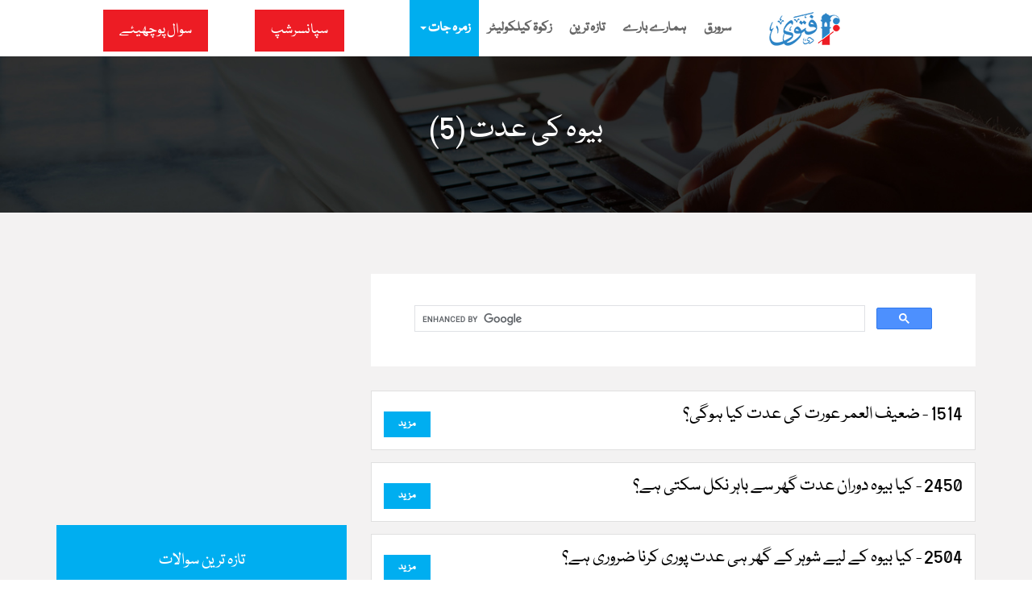

--- FILE ---
content_type: text/html; charset=UTF-8
request_url: https://thefatwa.com/urdu/cat/404/%EF%BF%BD%EF%BF%BD%EF%BF%BD%EF%BF%BD%EF%BF%BD%EF%BF%BD%EF%BF%BD%EF%BF%BD-%EF%BF%BD%EF%BF%BD%EF%BF%BD%EF%BF%BD-%EF%BF%BD%EF%BF%BD%EF%BF%BD%EF%BF%BD%EF%BF%BD%EF%BF%BD/
body_size: 6142
content:


<!DOCTYPE html>

<html lang="en" prefix="og: http://ogp.me/ns# fb: http://www.facebook.com/2008/fbml fb: http://ogp.me/ns/fb# og: http://opengraphprotocol.org/schema/ website: http://ogp.me/ns/website#" itemscope itemtype="http://schema.org/NewsArticle">

<head>

<meta charset="utf-8">

<meta http-equiv="X-UA-Compatible" content="IE=edge">

<meta name="viewport" content="width=device-width, initial-scale=1">

<title>بیوہ کی عدت - فتویٰ آن لائن</title>

<!-- Favicon and Touch Icons -->

<link href="/images/favicon.png" rel="shortcut icon" type="image/png">

<link rel="image_src" href="https://www.thefatwa.com/images/default.jpg">

<meta property="og:image:url" content="https://www.thefatwa.com/images/default.jpg">

<meta property="og:title" content="بیوہ کی عدت - فتویٰ آن لائن">

<meta property="og:description" content="Bewa ki iddet">

<meta property="og:url" content="https://thefatwa.com/urdu/cat/404/%EF%BF%BD%EF%BF%BD%EF%BF%BD%EF%BF%BD%EF%BF%BD%EF%BF%BD%EF%BF%BD%EF%BF%BD-%EF%BF%BD%EF%BF%BD%EF%BF%BD%EF%BF%BD-%EF%BF%BD%EF%BF%BD%EF%BF%BD%EF%BF%BD%EF%BF%BD%EF%BF%BD/">

<meta property="og:site_name" content="فتویٰ آن لائن">

<meta property="og:type" content="website">

<meta property="og:locale" content="en_US">

<meta property="article:author" content="https://www.facebook.com/TheFatwa/">

<meta property="article:publisher" content="https://www.facebook.com/TheFatwa/">

<meta name="twitter:card" content="summary">

<meta name="twitter:url" content="https://thefatwa.com/urdu/cat/404/%EF%BF%BD%EF%BF%BD%EF%BF%BD%EF%BF%BD%EF%BF%BD%EF%BF%BD%EF%BF%BD%EF%BF%BD-%EF%BF%BD%EF%BF%BD%EF%BF%BD%EF%BF%BD-%EF%BF%BD%EF%BF%BD%EF%BF%BD%EF%BF%BD%EF%BF%BD%EF%BF%BD/">

<meta name="twitter:title" content="بیوہ کی عدت - فتویٰ آن لائن">

<meta name="twitter:description" content="بیوہ کی عدت - فتویٰ آن لائن">

<meta name="twitter:image:src" content="https://www.thefatwa.com/images/default.jpg">

<meta name="twitter:image" content="https://www.thefatwa.com/images/default.jpg">

<meta name="twitter:domain" content="فتویٰ آن لائن">

<meta name="twitter:site" content="https://twitter.com/">

<meta name="twitter:creator" content="https://twitter.com/">

<!-- Schema.org markup for Google+ -->

<meta itemprop="name" content="بیوہ کی عدت - فتویٰ آن لائن">

<meta itemprop="description" content="بیوہ کی عدت - فتویٰ آن لائن">

<meta itemprop="image" content="https://www.thefatwa.com/images/default.jpg">

<meta itemprop="alternativeHeadline" content="بیوہ کی عدت">

<meta itemprop="thumbnailUrl" content="https://www.thefatwa.com/images/default.jpg">

<meta name="description" content="Bewa ki iddet">

<meta name="keywords" content="Bewa, ki, iddet, ">

<link rel="sitemap" type="application/xml" title="Sitemap" href="/sitemap.xml">

<script src="/js/jquery-2.1.4.min.js"></script> 

<script type="text/javascript" src="/js/UrduEditor.js"></script>

<!-- Google tag (gtag.js) -->
<script async src="https://www.googletagmanager.com/gtag/js?id=G-G9TQYN4EC7"></script>
<script>
  window.dataLayer = window.dataLayer || [];
  function gtag(){dataLayer.push(arguments);}
  gtag('js', new Date());

  gtag('config', 'G-G9TQYN4EC7');
</script>

<div id="fb-root"></div>

<script>(function(d, s, id) {

var js, fjs = d.getElementsByTagName(s)[0];

if (d.getElementById(id)) return;

js = d.createElement(s); js.id = id;

js.src = "//connect.facebook.net/en_US/sdk.js#xfbml=1&version=v2.3&appId=371026019673009";

fjs.parentNode.insertBefore(js, fjs);

}(document, "script", "facebook-jssdk"));

</script>

<script>(function(d, s, id) {

var js, fjs = d.getElementsByTagName(s)[0];

if (d.getElementById(id)) return;

js = d.createElement(s); js.id = id;

js.src = "https://connect.facebook.net/en_US/sdk/xfbml.customerchat.js";

fjs.parentNode.insertBefore(js, fjs);

}(document, "script", "facebook-jssdk"));

</script>

<!-- Bootstrap -->
<link href="/css/bootstrap.min.css" rel="stylesheet">
<link rel="manifest" href="/manifest.json">
<link href="/css/owl.carousel.css" rel="stylesheet">
<link href="/css/font-awesome.css" rel="stylesheet">
<link href="/css/style.css" rel="stylesheet">
<link href="https://fonts.googleapis.com/css?family=Open+Sans:400,300,300italic,400italic,600,600italic,700,700italic" rel="stylesheet" type="text/css">
<link href="https://fonts.googleapis.com/css?family=Alice" rel="stylesheet">
<!-- HTML5 shim and Respond.js for IE8 support of HTML5 elements and media queries -->
<!-- WARNING: Respond.js doesnt work if you view the page via file:// -->
<!--[if lt IE 9]>
<script src="https://oss.maxcdn.com/html5shiv/3.7.2/html5shiv.min.js"></script>
<script src="https://oss.maxcdn.com/respond/1.4.2/respond.min.js"></script>
<![endif]-->
</head>
<body>
<!--header start-->
<div class="header-wrap">
  <div class="container"> 
    <!--row start-->
    <div class="row"> 
      <!--col-md-3 start-->
      <div class="col-md-3 col-sm-3">
        <div class="logo"><a href="/urdu/index.html"><img src="/images/Fatwa-Online_Logo.png" alt="Fatwa Online"></a></div>
        <button type="button" class="navbar-toggle" data-toggle="collapse" data-target=".navbar-collapse"> <span class="sr-only">Toggle navigation</span> <span class="icon-bar"></span> <span class="icon-bar"></span> <span class="icon-bar"></span> </button>
      </div>
      <!--col-md-3 end--> 
      <!--col-md-7 end-->
      <div class="col-md-5 col-sm-9"> 
        <!--Navegation start-->
        <div class="navigationwrape">
          <div class="navbar navbar-default" role="navigation">
            <div class="navbar-header"> </div>
            <div class="navbar-collapse collapse">
             <ul class="nav navbar-nav"">
			  	<li> <a href="/urdu/index.html"> سرورق </a></li>
                <li><a href="/urdu/about/"> ہمارے بارے </a></li>
                <li><a href="/urdu/latest/">تازہ ترین</a></li>
                <li><a href="/urdu/zakat-calculator/">زکوۃ کیلکولیٹر</a></li>
                <li class="dropdown"><a href="#"class="active"> زمرہ جات <span class="caret"></span></a>
                  <ul class="dropdown-menu">
                    <li> <a href="/urdu/cat/93/" title="Taharat"> طہارت </a></li>
                    <li> <a href="/urdu/cat/94/" title="Namaz"> نماز </a></li>
                    <li> <a href="/urdu/cat/96/" title="Roza"> روزہ </a></li>
                    <li> <a href="/urdu/cat/95/" title="Zakat"> زکوۃ </a></li>
                    <li> <a href="/urdu/cat/97/" title="Haj"> حج </a></li>
                    <li> <a href="/urdu/cat" title="All">  تمام زمرہ جات </a></li>
                  </ul>
            </div>
            <div class="clearfix"></div>
          </div>
        </div>
        <!--Navegation start--> 
      </div>
      <!--col-md-3 end--> 
      <!--col-md-2 start-->
      <div class="col-md-4 col-sm-12">
        <div class="header-right">
          <div class="post-btn"><a href="/urdu/ask-scholar/">سوال پوچھیئے</a></div>
		  <div class="post-btn"><a href="/urdu/sponsorship/">سپانسرشپ </a></div>
          <div class="clearfix"></div>
        </div>
      </div>
      <!--col-md-2 end--> 
    </div>
    <!--row end--> 
  </div>
</div>
<!--header start end-->
<!--inner heading start-->
<div class="inner-heading">
<div class="container">
<h3>بیوہ کی عدت (5)</h3>
<p style="color:white;margin-top:10px;" align="center"></p>
</div>
</div>
<!--inner heading end--> 

<!--Inner Content start-->
<div class="inner-content listing">
<div class="container"> 
<!--Job Listing Start-->
<div class="row">
<div class="col-md-8 col-sm-8 pt-16">
<div class="sortbybar">
<div class="sortbar listingSearch">
	<div class="form-wrap">
	
	  <script async src="https://cse.google.com/cse.js?cx=6521a57571160403c"></script>
				<div class="gcse-search"></div>
	
	</div>
</div>
</div>
<!--<div class="heading-title" style="margin-left:300px; margin-bottom:50px;"> <span> بیوہ کی عدت</span></div>-->
<ul class="listService">			
<li>

<div class="listWrpService featured-wrap">
<div class="row">
<div class="col-md-12 col-sm-12 col-xs-12">
<div class="row">
<div class="col-md-10">
  <h3><a href="/urdu/questionID/1514/ضعیف-العمر-عورت-کی-عدت-کیا-ہوگی/">1514 - ضعیف العمر عورت کی عدت کیا ہوگی؟</a></h3>
  <p></p>
  </div>  
  <div class="col-md-2">
	<div class="click-btn"><a href="/urdu/questionID/1514/ضعیف-العمر-عورت-کی-عدت-کیا-ہوگی/">مزید</a></div>
  </div>
</div>  
</div>
</div>
</div>
</li>			
<li>

<div class="listWrpService featured-wrap">
<div class="row">
<div class="col-md-12 col-sm-12 col-xs-12">
<div class="row">
<div class="col-md-10">
  <h3><a href="/urdu/questionID/2450/کیا-بیوہ-دوران-عدت-گھر-سے-باہر-نکل-سکتی-ہے/">2450 - کیا بیوہ دوران عدت گھر سے باہر نکل سکتی ہے؟</a></h3>
  <p></p>
  </div>  
  <div class="col-md-2">
	<div class="click-btn"><a href="/urdu/questionID/2450/کیا-بیوہ-دوران-عدت-گھر-سے-باہر-نکل-سکتی-ہے/">مزید</a></div>
  </div>
</div>  
</div>
</div>
</div>
</li>			
<li>

<div class="listWrpService featured-wrap">
<div class="row">
<div class="col-md-12 col-sm-12 col-xs-12">
<div class="row">
<div class="col-md-10">
  <h3><a href="/urdu/questionID/2504/کیا-بیوہ-کے-لیے-شوہر-کے-گھر-ہی-عدت-پوری-کرنا-ضروری-ہے/">2504 - کیا بیوہ کے لیے شوہر کے گھر ہی عدت پوری کرنا ضروری ہے؟</a></h3>
  <p></p>
  </div>  
  <div class="col-md-2">
	<div class="click-btn"><a href="/urdu/questionID/2504/کیا-بیوہ-کے-لیے-شوہر-کے-گھر-ہی-عدت-پوری-کرنا-ضروری-ہے/">مزید</a></div>
  </div>
</div>  
</div>
</div>
</div>
</li>			
<li>

<div class="listWrpService featured-wrap">
<div class="row">
<div class="col-md-12 col-sm-12 col-xs-12">
<div class="row">
<div class="col-md-10">
  <h3><a href="/urdu/questionID/3253/بیوہ-اور-مطلقہ-عورت-کی-عدت-کیا-ہے/">3253 - بیوہ اور مطلقہ عورت کی عدت کیا  ہے؟</a></h3>
  <p></p>
  </div>  
  <div class="col-md-2">
	<div class="click-btn"><a href="/urdu/questionID/3253/بیوہ-اور-مطلقہ-عورت-کی-عدت-کیا-ہے/">مزید</a></div>
  </div>
</div>  
</div>
</div>
</div>
</li>			
<li>

<div class="listWrpService featured-wrap">
<div class="row">
<div class="col-md-12 col-sm-12 col-xs-12">
<div class="row">
<div class="col-md-10">
  <h3><a href="/urdu/questionID/5725/کیا-بیوہ-دوران-عدت-شوہر-کا-گھر-چھوڑ-سکتی-ہے/">5725 - کیا بیوہ دوران عدت شوہر کا گھر چھوڑ سکتی ہے؟</a></h3>
  <p>مطلقہ یا بیوہ عورت کو عدت کے دوران بلاعذر شرعی گھر سے باہر نکلنا نہیں چاہئے</p>
  </div>  
  <div class="col-md-2">
	<div class="click-btn"><a href="/urdu/questionID/5725/کیا-بیوہ-دوران-عدت-شوہر-کا-گھر-چھوڑ-سکتی-ہے/">مزید</a></div>
  </div>
</div>  
</div>
</div>
</div>
</li>
</ul>
</div>
<div class="col-md-4">
<iframe src="//rcm-na.amazon-adsystem.com/e/cm?o=1&p=12&l=ur1&category=kitchen&banner=0FNCR9B2J7F8PHAZGG82&f=ifr&linkID=3557cf06c43c554c8958812c185e5d53&t=365m-20&tracking_id=365m-20" width="350" height="300" scrolling="no" border="0" marginwidth="0" style="border:none;" frameborder="0" sandbox="allow-scripts allow-same-origin allow-popups allow-top-navigation-by-user-activation"></iframe><br><br>

<div class="leftSidebar">
<h3>تازہ ترین سوالات</h3><ul class="papu-post">
<li><div class="media-body"><a class="media-heading"" href="/urdu/questionID/6211/کیا-شراب-کا-کاروبار-جائز-ہے/">کیا شراب کا کاروبار جائز ہے؟</a></div></li>
<li><div class="media-body"><a class="media-heading"" href="/urdu/questionID/6207/بے-روزگار-اور-رشتہ-نہ-ہونے-والوں-کے-لیے-وظیفہ/">بے روزگار اور رشتہ نہ ہونے والوں کے لیے وظیفہ</a></div></li>
<li><div class="media-body"><a class="media-heading"" href="/urdu/questionID/6205/کیا-ٹیمپرڈ-نکاح-کے-بعد-طلاق-مؤثر-ہوتیہے/">کیا ٹیمپرڈ نکاح کے بعد طلاق مؤثر ہوتی ہے؟</a></div></li>
<li><div class="media-body"><a class="media-heading"" href="/urdu/questionID/6202/کلالہ-شخص-کی-وراثت-کیسے-تقسیم-ہو-گی/">کلالہ شخص کی  وراثت کیسے تقسیم ہو گی؟
</a></div></li>
<li><div class="media-body"><a class="media-heading"" href="/urdu/questionID/6201/طلاق-کے-بعد-لڑکی-کی-عدت-ماں-باپ-کے-گھر-میں-ہوگی-یا-شوہر-کے-گھر/">طلاق کے بعد لڑکی کی عدت ماں باپ کے گھر میں ہوگی یا شوہر کے گھر</a></div></li>
<li><div class="media-body"><a class="media-heading"" href="/urdu/questionID/6200/کیا-پاکستان-کے-اسلامی-بنکوں-میں-پیسہ-دے-کر-منافع-کمانا-جائز-ہے/">کیا پاکستان کے اسلامی بنکوں میں پیسہ دے کر منافع کمانا جائز ہے </a></div></li></ul></div>
</div>
</div>

<!--Job Listing End--> 
</div>
</div>
<!--Inner Content End-->

<!--footer start-->

<div class="footer-wrap">

  <div class="container">

    <div class="row">

      <div class="col-md-4 col-sm-12">

        <div class="footer-logo"><img src="/images/Fatwa-Online_Light-Logo.png" alt="Fatwa Online"></div>

        <p><a href="/urdu/about/">فتویٰ آن لائن ویب سائٹ دارالافتاء تحریک منہاج القرآن کا آن لائن پراجیکٹ ہے، جس کے ذریعے عوام الناس کو دین کے بارے میں بنیادی معلومات اور روزمرہ زندگی میں پیش آمدہ مسائل کا حل قرآن و سنت کی روشنی میں فراہم کیا جاتا ہے۔ لوگ اپنی زندگی کو اسلامی طرزِ حیات کے مطابق ڈھالنے کیلئے یہاں سے رہنمائی حاصل کرتے ہیں، سوالات پوچھتے ہیں اور پہلے سے شائع شدہ سوالات سے اپنے دینی علم میں اضافہ کرتے ہیں۔ </a></p>

      </div>

      <div class="col-md-8 col-sm-12">

        <div class="row">

		<div class="col-md-4 col-sm-4">

            <h3>علمی و ادبی ویب سائٹس</h3>

            <ul class="footer-links">

      		  <li><a href="https://www.irfan-ul-quran.com/english/index.html" target="_blank" title="Irfan-ul-Quran">عرفان القرآن</a></li>

              <li><a href="https://www.minhajbooks.com/english/index.html" target="_blank" title="Islamic Library">منہاج بکس</a></li>

			  <li><a href="https://www.minhaj.tv/english/index.html" target="_blank" title="Islamic Speeches">آن لائن خطابات</a></li>

              <li><a href="https://www.minhaj.info/" target="_blank" title="Magazines">آن لائن شمارہ جات</a></li>

              <li><a href="https://equranclass.com/about-us/" target="_blank" title="Online eLearning">آن لائن اسلامک کورسز</a></li>

			  

            </ul>

          </div>

		

          <div class="col-md-4 col-sm-4">

            <h3>مفید لنکس</h3>

            <ul class="footer-links">

              <li><a href="https://www.minhaj.org/english.html" target="_blank" title="Minhaj-ul-Quran">منہاج القرآن انٹرنیشنل</a></li>

			  <li><a href="https://www.welfare.org.pk/" target="_blank" title="Welfare Foundation">منہاج ویلفیئر فاؤنڈیشن</a></li>

              <li><a href="https://www.gosha-e-durood.com/" target="_blank" title="Gosha-e-Durood">گوشہ درود</a></li>

              <li><a href="https://www.minhaj.edu.pk/" target="_blank" title="Minhaj Educationa Society">منہاج ایجوکیشن سوسائٹی</a></li>

              <li><a href="https://www.cosis.edu.pk/english/index.html" target="_blank" title="College of Shariah">کالج آف شریعہ اینڈ اسلامک سائنسز</a></li>

              

              

            </ul>

          </div>

          

          <div class="col-md-4 col-sm-4">

            <h3>ہمارا رابطہ</h3>

            <p>دارالافتاء منہاج القرآن<br>365 ایم، ماڈل ٹاؤن لاہور </p>

            <p><strong> فون : </strong> <span class="eng-font">140-140-111 (42) 92+ </span></p>

          </div>

        </div>

      </div>

    </div>

  </div>

</div>

<!--footer end--> 



<!--copyright start-->

<div class="footer">

  <div class="container">

    <div class="row">

      <div class="col-md-10 col-sm-6">

        <div class="copyright">

			<a href="https://www.minhaj.org/english/tid/455/Notification-on-Copyrights-by-Minhaj-ul-Quran-International.html" target="_blank">© 2026 Minhaj-ul-Quran International. Authentic Islamic Knowledge. All rights reserved.</a> | <a href="https://www.minhaj.net" target="_blank">Developed By: Minhaj Internet Bureau - MIB</a>

		</div>

      </div>

      <div class="col-md-2 col-sm-6">

        <div class="social">

          <div class="followWrp"> <span>Follow Us</span>

            <ul class="social-wrap">

              <li><a href="https://www.facebook.com/TheFatwa/" target="_blank"><i class="fa fa-facebook-square" aria-hidden="true"></i></a></li>

              <li><a href="https://twitter.com/TahirulQadri" target="_blank"><i class="fa fa-twitter-square" aria-hidden="true"></i></a></li>

              <li><a href="https://www.youtube.com/channel/UC3TenRnIEWa-P-JliJv3yTQ" target="_blank"><i class="fa fa-youtube-square" aria-hidden="true"></i></a></li>

            </ul>

          </div>

        </div>

      </div>

    </div>

  </div>

</div>



<!--copyright end--> 



<!-- JSON-LD FAQ Schema -->

<script type="application/ld+json">

{

"@context": "https://schema.org",

"@type": "FAQPage",

"mainEntity": [{

  "@type": "Question",

  "name": "",

  "acceptedAnswer": {

	"@type": "Answer",

	"text": "Bewa ki iddet"

  }

}]

}

</script>

<!-- gscremove--> 
<script>
// Function to clean the URL by removing "#gsc.tab=0"
function cleanURL() {
    if (window.location.hash === "#gsc.tab=0") {
        history.replaceState("", document.title, window.location.pathname + window.location.search);
    }
}

// Run once when page loads
document.addEventListener("DOMContentLoaded", cleanURL);

// Watch for hash changes (e.g., when using Google Custom Search)
window.addEventListener("hashchange", cleanURL, false);

// Also block it before it gets applied during navigation
const observer = new MutationObserver(() => {
    cleanURL();
});
observer.observe(document.body, { childList: true, subtree: true });
</script>
<!-- gscremove--> 



<!-- jQuery (necessary for Bootstraps JavaScript plugins) --> 

<script src="/js/jquery-2.1.4.min.js"></script> 

<!-- Include all compiled plugins (below), or include individual files as needed --> 

<script src="/js/bootstrap.min.js"></script> 



<!-- general script file --> 

<script src="/js/owl.carousel.js"></script> 

<script type="text/javascript" src="/js/script.js"></script>

<script type="text/javascript">

 if ("serviceWorker" in navigator) {

    console.log("Will the service worker register?");

    navigator.serviceWorker.register("service-worker.js")

      .then(function(reg){

        console.log("Yes, it did.");

     }).catch(function(err) {

        console.log("No it didn't. This happened:", err)

    });

 }

</script>



</body>

<style>

.blogGrid {

display: flex;

    flex-wrap: wrap;

}

</style>

<script>





setTimeout(function(){

 



var currentUrl = window.location.href;

 

var newUrl = currentUrl.replace("#gsc.tab=0", "");

 

window.history.pushState({}, "", newUrl);

}, 100); //Time before execution





</script>

<script type="text/javascript">

    (function(c,l,a,r,i,t,y){

        c[a]=c[a]||function(){(c[a].q=c[a].q||[]).push(arguments)};

        t=l.createElement(r);t.async=1;t.src="https://www.clarity.ms/tag/"+i;

        y=l.getElementsByTagName(r)[0];y.parentNode.insertBefore(t,y);

    })(window, document, "clarity", "script", "hipsdq7feu");

</script>







</html>